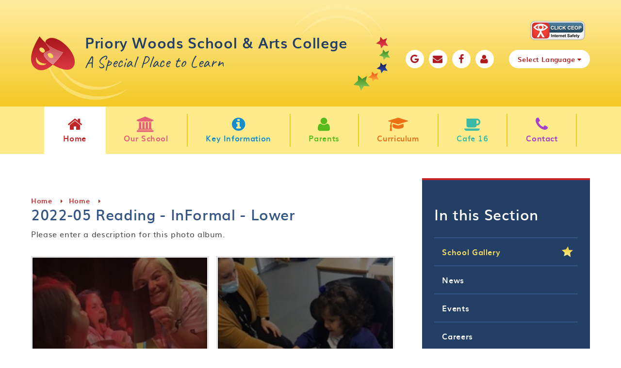

--- FILE ---
content_type: text/html
request_url: https://www.priorywoods.middlesbrough.sch.uk/gallery/?pid=1&gcatid=2&albumid=164
body_size: 62592
content:

<!DOCTYPE html>
<!--[if IE 7]><html class="no-ios no-js lte-ie9 lte-ie8 lte-ie7" lang="en" xml:lang="en"><![endif]-->
<!--[if IE 8]><html class="no-ios no-js lte-ie9 lte-ie8"  lang="en" xml:lang="en"><![endif]-->
<!--[if IE 9]><html class="no-ios no-js lte-ie9"  lang="en" xml:lang="en"><![endif]-->
<!--[if !IE]><!--> <html class="no-ios no-js"  lang="en" xml:lang="en"><!--<![endif]-->
	<head>
		<meta http-equiv="X-UA-Compatible" content="IE=edge" />
		<meta http-equiv="content-type" content="text/html; charset=utf-8"/>
		
		<link rel="canonical" href="https://www.priorywoods.middlesbrough.sch.uk/gallery/?pid=1&amp;gcatid=2&amp;albumid=164">
		<link rel="stylesheet" integrity="sha512-+L4yy6FRcDGbXJ9mPG8MT/3UCDzwR9gPeyFNMCtInsol++5m3bk2bXWKdZjvybmohrAsn3Ua5x8gfLnbE1YkOg==" crossorigin="anonymous" referrerpolicy="no-referrer" media="screen" href="https://cdnjs.cloudflare.com/ajax/libs/font-awesome/4.5.0/css/font-awesome.min.css?cache=260126">
<!--[if IE 7]><link rel="stylesheet" media="screen" href="https://cdn.juniperwebsites.co.uk/_includes/font-awesome/4.2.0/css/font-awesome-ie7.min.css?cache=v4.6.58.2">
<![endif]-->
		<title>Priory Woods School & Arts College - 2022-05 Reading - InFormal - Lower</title>
		
<!--[if IE]>
<script>
console = {log:function(){return;}};
</script>
<![endif]-->

<script>
	var boolItemEditDisabled;
	var boolLanguageMode, boolLanguageEditOriginal;
	var boolViewingConnect;
	var boolConnectDashboard;
	var displayRegions = [];
	var intNewFileCount = 0;
	strItemType = "photo album";
	strSubItemType = "photo album";

	var featureSupport = {
		tagging: false,
		eventTagging: false
	};
	var boolLoggedIn = false;
boolAdminMode = false;
	var boolSuperUser = false;
strCookieBarStyle = 'bar';
	intParentPageID = "1";
	intCurrentItemID = 164;
	intCurrentCatID = 2;	strPhotoGalleryUploadLocation = 'top';

boolIsHomePage = false;
	boolItemEditDisabled = true;
	boolLanguageEditOriginal=true;
	strCurrentLanguage='en-gb';	strFileAttachmentsUploadLocation = 'bottom';	boolViewingConnect = false;	boolConnectDashboard = false;	var objEditorComponentList = {};

</script>

<script src="https://cdn.juniperwebsites.co.uk/admin/_includes/js/mutation_events.min.js?cache=v4.6.58.2"></script>
<script src="https://cdn.juniperwebsites.co.uk/admin/_includes/js/jquery/jquery.js?cache=v4.6.58.2"></script>
<script src="https://cdn.juniperwebsites.co.uk/admin/_includes/js/jquery/jquery.prefilter.js?cache=v4.6.58.2"></script>
<script src="https://cdn.juniperwebsites.co.uk/admin/_includes/js/jquery/jquery.query.js?cache=v4.6.58.2"></script>
<script src="https://cdn.juniperwebsites.co.uk/admin/_includes/js/jquery/js.cookie.js?cache=v4.6.58.2"></script>
<script src="/_includes/editor/template-javascript.asp?cache=260126"></script>
<script src="/admin/_includes/js/functions/minified/functions.login.new.asp?cache=260126"></script>

  <script>

  </script>
<link href="https://www.priorywoods.middlesbrough.sch.uk/feeds/album.asp?albumid=164&amp;pid=1&amp;gcatid=2" rel="alternate" type="application/rss+xml" title="Priory Woods School & Arts College - Album Feed"><link href="https://www.priorywoods.middlesbrough.sch.uk/feeds/gallery.asp?gcatid=2&amp;pid=1" rel="alternate" type="application/rss+xml" title="Priory Woods School & Arts College - Gallery Feed"><link rel="stylesheet" media="screen" href="/_site/css/owl.carousel.min.css?cache=260126">
<link rel="stylesheet" media="screen" href="/_site/css/main.css?cache=260126">


	<meta name="mobile-web-app-capable" content="yes">
	<meta name="apple-mobile-web-app-capable" content="yes">
	<meta name="viewport" content="width=device-width, initial-scale=1, minimum-scale=1, maximum-scale=1">

	<link rel="author" href="/humans.txt">
	<link rel="icon" href="/_site/images/favicons/favicon.ico">
	<link rel="apple-touch-icon" href="/_site/images/favicons/favicon.png">
<link href="https://fonts.googleapis.com/css?family=Caveat|Montserrat" rel="stylesheet">


	<link rel="stylesheet" href="/_site/css/print.css" type="text/css" media="print">

	<script type="text/javascript">
	var iOS = ( navigator.userAgent.match(/(iPad|iPhone|iPod)/g) ? true : false );
	if (iOS) { $('html').removeClass('no-ios').addClass('ios'); }
	</script>
<link rel="stylesheet" media="screen" href="https://cdn.juniperwebsites.co.uk/_includes/css/content-blocks.css?cache=v4.6.58.2">
<link rel="stylesheet" media="screen" href="/_includes/css/cookie-colour.asp?cache=260126">
<link rel="stylesheet" media="screen" href="https://cdn.juniperwebsites.co.uk/_includes/css/cookies.css?cache=v4.6.58.2">
<link rel="stylesheet" media="screen" href="https://cdn.juniperwebsites.co.uk/_includes/css/cookies.advanced.css?cache=v4.6.58.2">
<link rel="stylesheet" media="screen" href="/_site/css/gallery.css?cache=260126">
<link rel="stylesheet" media="screen" href="https://cdn.juniperwebsites.co.uk/admin/_includes/js/lightgallery_v2/css/lightgallery-bundle.min.css?cache=v4.6.58.2">
<script integrity="sha512-n82wdm8yNoOCDS7jsP6OEe12S0GHQV7jGSwj5V2tcNY/KM3z+oSDraUN3Hjf3EgOS9HWa4s3DmSSM2Z9anVVRQ==" crossorigin="anonymous" referrerpolicy="no-referrer" src="https://cdnjs.cloudflare.com/ajax/libs/lightgallery/2.8.1/lightgallery.min.js?cache=260126"></script>
<script integrity="sha512-TFYXjHb/UymEC8RX54XLkgjfmBt/ekXY4qbw7IeSTvsUHsmvQzYN3oVdud8Qqgi4/dPpUKLJA9RkYj2U7sIZ0w==" crossorigin="anonymous" referrerpolicy="no-referrer" src="https://cdnjs.cloudflare.com/ajax/libs/lightgallery/2.8.1/plugins/autoplay/lg-autoplay.min.js?cache=260126"></script>
<script integrity="sha512-TCjJYS48Xyn1lM1tXcSlfLR/K8wVagbOYRuuDZOAJog0h4ECN79ak5IeszyiCGmhC2jvrVBnS1rPPwpxpHjN4w==" crossorigin="anonymous" referrerpolicy="no-referrer" src="https://cdnjs.cloudflare.com/ajax/libs/lightgallery/2.8.1/plugins/fullscreen/lg-fullscreen.min.js?cache=260126"></script>
<script integrity="sha512-JJ6kXdrz+7LlX78Nb0TttHqmOXaRmfmzrL1Z1W33cILbfhCK6/4IdDdi9COOfeggOWJTbqVoNiC/j9fLCJGLlw==" crossorigin="anonymous" referrerpolicy="no-referrer" src="https://cdnjs.cloudflare.com/ajax/libs/lightgallery/2.8.1/plugins/thumbnail/lg-thumbnail.min.js?cache=260126"></script>
<script integrity="sha512-Pj7YuT7FtS/ag8hcPK0jGMersZh30rTlDTYlUEOvLKMkD15+PxIKV1WEhJBihHS5Vcotqi6z18jerW+UTuLK4Q==" crossorigin="anonymous" referrerpolicy="no-referrer" src="https://cdnjs.cloudflare.com/ajax/libs/lightgallery/2.8.1/plugins/hash/lg-hash.min.js?cache=260126"></script>
<script integrity="sha512-/nVDv6BV2iCSxA44tgJLUgxmURDKfoUYdpLah0Hz8s3rpWBMHeiSzrr7bplsMBf+mF2L//RXX2q/SE6B0UhCRA==" crossorigin="anonymous" referrerpolicy="no-referrer" src="https://cdnjs.cloudflare.com/ajax/libs/lightgallery/2.8.1/plugins/zoom/lg-zoom.min.js?cache=260126"></script>
<script src="https://cdn.juniperwebsites.co.uk/gallery/js/gallery.js?cache=v4.6.58.2"></script>
<link rel="stylesheet" media="screen" href="https://cdn.juniperwebsites.co.uk/_includes/css/overlord.css?cache=v4.6.58.2">
<link rel="stylesheet" media="screen" href="https://cdn.juniperwebsites.co.uk/_includes/css/templates.css?cache=v4.6.58.2">
<link rel="stylesheet" media="screen" href="/_site/css/attachments.css?cache=260126">
<link rel="stylesheet" media="screen" href="/_site/css/templates.css?cache=260126">
<style>#print_me { display: none;}</style><script src="https://cdn.juniperwebsites.co.uk/admin/_includes/js/modernizr.js?cache=v4.6.58.2"></script>
<script integrity="sha256-oTyWrNiP6Qftu4vs2g0RPCKr3g1a6QTlITNgoebxRc4=" crossorigin="anonymous" referrerpolicy="no-referrer" src="https://code.jquery.com/ui/1.10.4/jquery-ui.min.js?cache=260126"></script>
<script src="https://cdn.juniperwebsites.co.uk/admin/_includes/js/jquery/jquery.ui.timepicker.min.js?cache=v4.6.58.2"></script>
<link rel="stylesheet" media="screen" href="https://cdn.juniperwebsites.co.uk/admin/_includes/css/jquery.ui.timepicker.css?cache=v4.6.58.2">
<script src="https://cdn.juniperwebsites.co.uk/admin/_includes/js/jquery/jquery-ui.touch-punch.min.js?cache=v4.6.58.2"></script>
<link rel="stylesheet" media="screen" href="https://cdn.juniperwebsites.co.uk/admin/_includes/css/jquery-ui.css?cache=v4.6.58.2">
<script src="https://cdn.juniperwebsites.co.uk/_includes/js/swfobject.js?cache=v4.6.58.2"></script>

        <meta property="og:site_name" content="Priory Woods School & Arts College" />
        <meta property="og:title" content="2022-05 Reading - InFormal - Lower" />
        <meta property="og:image" content="https://www.priorywoods.middlesbrough.sch.uk/_site/data/images/galleries/164/12.png" />
        <meta property="og:type" content="website" />
        <meta property="twitter:card" content="summary" />
</head>


    <body>


<div id="print_me"></div>
<div class="mason mason--inner">
        <style>
            .content__path__item, .content__path__item__link {
                color: #c22428;
            }
            .subnav {
                border-top-color: #c22428;
            }
        </style>
    
	<section class="access">
		<a class="access__anchor" name="header"></a>
		<a class="access__link" href="#content">Skip to content &darr;</a>
	</section>

	
     <script type="text/javascript" src="//translate.google.com/translate_a/element.js?cb=googleTranslateElementInit"></script>
     <script type="text/javascript">
         function googleTranslateElementInit() {
             new google.translate.TranslateElement({
                 pageLanguage: 'en',
                 layout: google.translate.TranslateElement.InlineLayout.HORIZONTAL
             }, 'google_translate_element');
             setTimeout(setDropDown, 500);
             $(document).on("click", ".translate__item", function () {
                 var jObj = $('.goog-te-combo');
                 var db = jObj.get(0);
                 jObj.val($(this).data("value"));
                 fireEvent(db, 'change');
                 $(".translate__inner").blur();
                 setTimeout(setDropDown, 500);
             });
         }

         function setDropDown () {
             var select = $('.goog-te-combo');
             $('.translate__list').empty();
             select.children('option').each(function() {
                 if ($(this).val() != '') {
                     $('.translate__list').append('<li class="translate__item" data-value="' + $(this).val() + '">' + $(this).text() + '</li>');
                 }
             });
         }
         function fireEvent(element,event){
             if (document.createEventObject){
                 // dispatch for IE
                 var evt = document.createEventObject();
                 return element.fireEvent('on'+event,evt)
             } else{
                 // dispatch for firefox + others
                 var evt = document.createEvent("HTMLEvents");
                 evt.initEvent(event, true, true ); // event type,bubbling,cancelable
                 return !element.dispatchEvent(evt);
             }
         }
     </script>

	<header class="header">
	
     <div class="top_quick_links">
	 <div class="ceop">
		<a href="https://www.ceop.police.uk/safety-centre/ " target="_blank"><img src="/_site/images/design/ceop_logo.png"></a>
	</div>
	 
          <ul class="top_quick_links__list"><li class="top_quick_links__item"><a href="https://www.google.co.uk" class="top_quick_links__item__link" target="_blank"><i class="fa fa-google "></i></a></li><li class="top_quick_links__item"><a href="/form/?pid=2&form=16" class="top_quick_links__item__link" target=""><i class="fa fa-envelope"></i></a></li><li class="top_quick_links__item"><a href="https://www.facebook.com/PrioryWoodsSchool/" class="top_quick_links__item__link" target="_blank"><i class="fa fa-facebook"></i></a></li><li class="top_quick_links__item"><a href="/our-school/accessibility-statement" class="top_quick_links__item__link" target="_blank"><i class="fa fa-user"></i></a></li>
              <li class="top_quick_links__item top_quick_links__item--accessibility">
                  <div class="accessibility"></div>
              </li>
              <li class="top_quick_links__item top_quick_links__item--translate">
                  <div class="translate skiptranslate">
                      <div class="translate__inner" tabindex="1">
                          <button class="translate__button"><i class="fa fa-globe" aria-hidden="true"></i><span class="text">Select Language <i class="fa fa-caret-down" aria-hidden="true"></i></span></button>
                          <div class="translate__list__container">
                              <ul class="translate__list"></ul>
                          </div>
                      </div>
                      <div id="google_translate_element"></div>
                  </div>
              </li>
              </ul>
      </div>
		<div class="header__title">
      <div class="header__title__bottom_curve"></div>
      <div class="header__title__top_curve"></div>
			<a href="/" class="header__link">
				<img src="/_site/images/design/logo.png" alt="Priory Woods School & Arts College"/>
			</a>
			<h1>Priory Woods School & Arts College
       <span>A Special Place to Learn</span></h1>
		</div>

	</header>
	<button class="menu__btn" data-toggle=".mason--menu">
		<span class="menu__btn__text menu__btn__text--open">Menu</span>
		<span class="menu__btn__text menu__btn__text--close">Close</span>
		<div class="menu__btn__icon"></div>
	</button>
	<section class="menu">
		<nav class="menu__sidebar">
			<ul class="menu__sidebar__list"><li class="menu__sidebar__list__item menu__sidebar__list__item--page_1 menu__sidebar__list__item--subitems menu__sidebar__list__item--selected"> <a class="menu__sidebar__list__item__link" id="page_1" href="/" style="color: #c22428;"><span><i class="fa fa-home"></i>Home</span></a><button class="menu__sidebar__list__item__button" data-tab=".menu__sidebar__list__item--page_1--expand"><i class="menu__sidebar__list__item__button__icon fa fa-angle-down"></i></button><ul class="menu__sidebar__list__item__sub"><li class="menu__sidebar__list__item menu__sidebar__list__item--photo_gallery_2 menu__sidebar__list__item--selected"> <a class="menu__sidebar__list__item__link" id="photo_gallery_2" href="/gallery/?pid=1&amp;gcatid=2" style="color: ;"><span><i class="fa "></i>School Gallery</span></a><button class="menu__sidebar__list__item__button" data-tab=".menu__sidebar__list__item--photo_gallery_2--expand"><i class="menu__sidebar__list__item__button__icon fa fa-angle-down"></i></button></li><li class="menu__sidebar__list__item menu__sidebar__list__item--news_category_1"> <a class="menu__sidebar__list__item__link" id="news_category_1" href="/news/?pid=1&amp;nid=1" style="color: ;"><span><i class="fa "></i>News</span></a><button class="menu__sidebar__list__item__button" data-tab=".menu__sidebar__list__item--news_category_1--expand"><i class="menu__sidebar__list__item__button__icon fa fa-angle-down"></i></button></li><li class="menu__sidebar__list__item menu__sidebar__list__item--url_1"> <a class="menu__sidebar__list__item__link" id="url_1" href="/information/events" style="color: ;"><span><i class="fa "></i>Events</span></a><button class="menu__sidebar__list__item__button" data-tab=".menu__sidebar__list__item--url_1--expand"><i class="menu__sidebar__list__item__button__icon fa fa-angle-down"></i></button></li><li class="menu__sidebar__list__item menu__sidebar__list__item--photo_gallery_101"> <a class="menu__sidebar__list__item__link" id="photo_gallery_101" href="/careers-1" style="color: ;"><span><i class="fa "></i>Careers</span></a><button class="menu__sidebar__list__item__button" data-tab=".menu__sidebar__list__item--photo_gallery_101--expand"><i class="menu__sidebar__list__item__button__icon fa fa-angle-down"></i></button></li><li class="menu__sidebar__list__item menu__sidebar__list__item--photo_gallery_102"> <a class="menu__sidebar__list__item__link" id="photo_gallery_102" href="/classes" style="color: ;"><span><i class="fa "></i>Classes</span></a><button class="menu__sidebar__list__item__button" data-tab=".menu__sidebar__list__item--photo_gallery_102--expand"><i class="menu__sidebar__list__item__button__icon fa fa-angle-down"></i></button></li></ul></li><li class="menu__sidebar__list__item menu__sidebar__list__item--page_95 menu__sidebar__list__item--subitems"> <a class="menu__sidebar__list__item__link" id="page_95" href="/our-school" style="color: #e55f78;"><span><i class="fa fa-university"></i>Our School</span></a><button class="menu__sidebar__list__item__button" data-tab=".menu__sidebar__list__item--page_95--expand"><i class="menu__sidebar__list__item__button__icon fa fa-angle-down"></i></button><ul class="menu__sidebar__list__item__sub"><li class="menu__sidebar__list__item menu__sidebar__list__item--page_797"> <a class="menu__sidebar__list__item__link" id="page_797" href="/ethos-and-values" style="color: ;"><span><i class="fa "></i>Ethos and Values</span></a><button class="menu__sidebar__list__item__button" data-tab=".menu__sidebar__list__item--page_797--expand"><i class="menu__sidebar__list__item__button__icon fa fa-angle-down"></i></button></li><li class="menu__sidebar__list__item menu__sidebar__list__item--page_960"> <a class="menu__sidebar__list__item__link" id="page_960" href="/our-school/eyfs" style="color: ;"><span><i class="fa "></i>EYFS</span></a><button class="menu__sidebar__list__item__button" data-tab=".menu__sidebar__list__item--page_960--expand"><i class="menu__sidebar__list__item__button__icon fa fa-angle-down"></i></button></li><li class="menu__sidebar__list__item menu__sidebar__list__item--page_939"> <a class="menu__sidebar__list__item__link" id="page_939" href="/our-school/friends-of-priory-woods-school" style="color: ;"><span><i class="fa "></i>Friends of Priory Woods School</span></a><button class="menu__sidebar__list__item__button" data-tab=".menu__sidebar__list__item--page_939--expand"><i class="menu__sidebar__list__item__button__icon fa fa-angle-down"></i></button></li><li class="menu__sidebar__list__item menu__sidebar__list__item--page_934"> <a class="menu__sidebar__list__item__link" id="page_934" href="/our-school/headteachers-welcome" style="color: ;"><span><i class="fa "></i>Headteacher&#8217;s Welcome</span></a><button class="menu__sidebar__list__item__button" data-tab=".menu__sidebar__list__item--page_934--expand"><i class="menu__sidebar__list__item__button__icon fa fa-angle-down"></i></button></li><li class="menu__sidebar__list__item menu__sidebar__list__item--page_908"> <a class="menu__sidebar__list__item__link" id="page_908" href="/our-school/lower-school" style="color: ;"><span><i class="fa "></i>Lower School</span></a><button class="menu__sidebar__list__item__button" data-tab=".menu__sidebar__list__item--page_908--expand"><i class="menu__sidebar__list__item__button__icon fa fa-angle-down"></i></button></li><li class="menu__sidebar__list__item menu__sidebar__list__item--page_348"> <a class="menu__sidebar__list__item__link" id="page_348" href="/school-staff" style="color: ;"><span><i class="fa "></i>Our Team 2025-26</span></a><button class="menu__sidebar__list__item__button" data-tab=".menu__sidebar__list__item--page_348--expand"><i class="menu__sidebar__list__item__button__icon fa fa-angle-down"></i></button></li><li class="menu__sidebar__list__item menu__sidebar__list__item--page_910"> <a class="menu__sidebar__list__item__link" id="page_910" href="/our-school/post-16" style="color: ;"><span><i class="fa "></i>Post 16</span></a><button class="menu__sidebar__list__item__button" data-tab=".menu__sidebar__list__item--page_910--expand"><i class="menu__sidebar__list__item__button__icon fa fa-angle-down"></i></button></li><li class="menu__sidebar__list__item menu__sidebar__list__item--page_935"> <a class="menu__sidebar__list__item__link" id="page_935" href="/our-school/school-council" style="color: ;"><span><i class="fa "></i>School Council</span></a><button class="menu__sidebar__list__item__button" data-tab=".menu__sidebar__list__item--page_935--expand"><i class="menu__sidebar__list__item__button__icon fa fa-angle-down"></i></button></li><li class="menu__sidebar__list__item menu__sidebar__list__item--page_909"> <a class="menu__sidebar__list__item__link" id="page_909" href="/our-school/upper-school" style="color: ;"><span><i class="fa "></i>Upper School</span></a><button class="menu__sidebar__list__item__button" data-tab=".menu__sidebar__list__item--page_909--expand"><i class="menu__sidebar__list__item__button__icon fa fa-angle-down"></i></button></li><li class="menu__sidebar__list__item menu__sidebar__list__item--page_971"> <a class="menu__sidebar__list__item__link" id="page_971" href="/our-school/accessibility-statement" style="color: ;"><span><i class="fa "></i>Accessibility Statement</span></a><button class="menu__sidebar__list__item__button" data-tab=".menu__sidebar__list__item--page_971--expand"><i class="menu__sidebar__list__item__button__icon fa fa-angle-down"></i></button></li></ul></li><li class="menu__sidebar__list__item menu__sidebar__list__item--page_6 menu__sidebar__list__item--subitems"> <a class="menu__sidebar__list__item__link" id="page_6" href="/information" style="color: #168dcb;"><span><i class="fa fa-info-circle"></i>Key Information</span></a><button class="menu__sidebar__list__item__button" data-tab=".menu__sidebar__list__item--page_6--expand"><i class="menu__sidebar__list__item__button__icon fa fa-angle-down"></i></button><ul class="menu__sidebar__list__item__sub"><li class="menu__sidebar__list__item menu__sidebar__list__item--page_940"> <a class="menu__sidebar__list__item__link" id="page_940" href="/information/admissions" style="color: ;"><span><i class="fa "></i>Admissions</span></a><button class="menu__sidebar__list__item__button" data-tab=".menu__sidebar__list__item--page_940--expand"><i class="menu__sidebar__list__item__button__icon fa fa-angle-down"></i></button></li><li class="menu__sidebar__list__item menu__sidebar__list__item--page_931"> <a class="menu__sidebar__list__item__link" id="page_931" href="/information/school-information/data-protection-information" style="color: ;"><span><i class="fa "></i>Data Protection Information</span></a><button class="menu__sidebar__list__item__button" data-tab=".menu__sidebar__list__item--page_931--expand"><i class="menu__sidebar__list__item__button__icon fa fa-angle-down"></i></button></li><li class="menu__sidebar__list__item menu__sidebar__list__item--page_841"> <a class="menu__sidebar__list__item__link" id="page_841" href="/information/school-governors/financial-information" style="color: ;"><span><i class="fa "></i>Financial Information</span></a><button class="menu__sidebar__list__item__button" data-tab=".menu__sidebar__list__item--page_841--expand"><i class="menu__sidebar__list__item__button__icon fa fa-angle-down"></i></button></li><li class="menu__sidebar__list__item menu__sidebar__list__item--page_315"> <a class="menu__sidebar__list__item__link" id="page_315" href="/information/school-governors" style="color: ;"><span><i class="fa "></i>Governors</span></a><button class="menu__sidebar__list__item__button" data-tab=".menu__sidebar__list__item--page_315--expand"><i class="menu__sidebar__list__item__button__icon fa fa-angle-down"></i></button></li><li class="menu__sidebar__list__item menu__sidebar__list__item--page_356"> <a class="menu__sidebar__list__item__link" id="page_356" href="/policies" style="color: ;"><span><i class="fa "></i>Policies</span></a><button class="menu__sidebar__list__item__button" data-tab=".menu__sidebar__list__item--page_356--expand"><i class="menu__sidebar__list__item__button__icon fa fa-angle-down"></i></button></li><li class="menu__sidebar__list__item menu__sidebar__list__item--page_482"> <a class="menu__sidebar__list__item__link" id="page_482" href="/information/school-funding-reports-and-statements/post-16-bursary-scheme" style="color: ;"><span><i class="fa "></i>Post 16 Bursary Scheme</span></a><button class="menu__sidebar__list__item__button" data-tab=".menu__sidebar__list__item--page_482--expand"><i class="menu__sidebar__list__item__button__icon fa fa-angle-down"></i></button></li><li class="menu__sidebar__list__item menu__sidebar__list__item--page_523"> <a class="menu__sidebar__list__item__link" id="page_523" href="/sports-premium" style="color: ;"><span><i class="fa "></i>Primary PE and Sports Premium</span></a><button class="menu__sidebar__list__item__button" data-tab=".menu__sidebar__list__item--page_523--expand"><i class="menu__sidebar__list__item__button__icon fa fa-angle-down"></i></button></li><li class="menu__sidebar__list__item menu__sidebar__list__item--page_468"> <a class="menu__sidebar__list__item__link" id="page_468" href="/pupil-premium-strategy-statement" style="color: ;"><span><i class="fa "></i>Pupil Premium</span></a><button class="menu__sidebar__list__item__button" data-tab=".menu__sidebar__list__item--page_468--expand"><i class="menu__sidebar__list__item__button__icon fa fa-angle-down"></i></button></li><li class="menu__sidebar__list__item menu__sidebar__list__item--page_416"> <a class="menu__sidebar__list__item__link" id="page_416" href="/information/safeguarding" style="color: ;"><span><i class="fa "></i>Safeguarding</span></a><button class="menu__sidebar__list__item__button" data-tab=".menu__sidebar__list__item--page_416--expand"><i class="menu__sidebar__list__item__button__icon fa fa-angle-down"></i></button></li><li class="menu__sidebar__list__item menu__sidebar__list__item--page_473"> <a class="menu__sidebar__list__item__link" id="page_473" href="/school-development-priorities" style="color: ;"><span><i class="fa "></i>School Development Priorities</span></a><button class="menu__sidebar__list__item__button" data-tab=".menu__sidebar__list__item--page_473--expand"><i class="menu__sidebar__list__item__button__icon fa fa-angle-down"></i></button></li><li class="menu__sidebar__list__item menu__sidebar__list__item--page_367"> <a class="menu__sidebar__list__item__link" id="page_367" href="/information/ofsted-reports" style="color: ;"><span><i class="fa "></i>School Performance &amp; Ofsted</span></a><button class="menu__sidebar__list__item__button" data-tab=".menu__sidebar__list__item--page_367--expand"><i class="menu__sidebar__list__item__button__icon fa fa-angle-down"></i></button></li><li class="menu__sidebar__list__item menu__sidebar__list__item--page_941"> <a class="menu__sidebar__list__item__link" id="page_941" href="/information/send-information" style="color: ;"><span><i class="fa "></i>SEND Information</span></a><button class="menu__sidebar__list__item__button" data-tab=".menu__sidebar__list__item--page_941--expand"><i class="menu__sidebar__list__item__button__icon fa fa-angle-down"></i></button></li><li class="menu__sidebar__list__item menu__sidebar__list__item--page_798"> <a class="menu__sidebar__list__item__link" id="page_798" href="/page/?title=Vacancies&amp;pid=798" style="color: ;"><span><i class="fa "></i>Vacancies</span></a><button class="menu__sidebar__list__item__button" data-tab=".menu__sidebar__list__item--page_798--expand"><i class="menu__sidebar__list__item__button__icon fa fa-angle-down"></i></button></li></ul></li><li class="menu__sidebar__list__item menu__sidebar__list__item--page_355 menu__sidebar__list__item--subitems"> <a class="menu__sidebar__list__item__link" id="page_355" href="/parents" style="color: #56ba1d;"><span><i class="fa fa-user"></i>Parents</span></a><button class="menu__sidebar__list__item__button" data-tab=".menu__sidebar__list__item--page_355--expand"><i class="menu__sidebar__list__item__button__icon fa fa-angle-down"></i></button><ul class="menu__sidebar__list__item__sub"><li class="menu__sidebar__list__item menu__sidebar__list__item--page_968"> <a class="menu__sidebar__list__item__link" id="page_968" href="/parents/arbor" style="color: ;"><span><i class="fa "></i>Arbor - Parent Portal &amp; App</span></a><button class="menu__sidebar__list__item__button" data-tab=".menu__sidebar__list__item--page_968--expand"><i class="menu__sidebar__list__item__button__icon fa fa-angle-down"></i></button></li><li class="menu__sidebar__list__item menu__sidebar__list__item--page_358"> <a class="menu__sidebar__list__item__link" id="page_358" href="/parents/attendance-procedure" style="color: ;"><span><i class="fa "></i>Attendance Procedure</span></a><button class="menu__sidebar__list__item__button" data-tab=".menu__sidebar__list__item--page_358--expand"><i class="menu__sidebar__list__item__button__icon fa fa-angle-down"></i></button></li><li class="menu__sidebar__list__item menu__sidebar__list__item--page_397"> <a class="menu__sidebar__list__item__link" id="page_397" href="/parents/family-thrive-for-parents-and-carers" style="color: ;"><span><i class="fa "></i>Family Thrive for Parents and Carers</span></a><button class="menu__sidebar__list__item__button" data-tab=".menu__sidebar__list__item--page_397--expand"><i class="menu__sidebar__list__item__button__icon fa fa-angle-down"></i></button></li><li class="menu__sidebar__list__item menu__sidebar__list__item--page_453"> <a class="menu__sidebar__list__item__link" id="page_453" href="/information/newsletters" style="color: ;"><span><i class="fa "></i>Letters and Forms</span></a><button class="menu__sidebar__list__item__button" data-tab=".menu__sidebar__list__item--page_453--expand"><i class="menu__sidebar__list__item__button__icon fa fa-angle-down"></i></button></li><li class="menu__sidebar__list__item menu__sidebar__list__item--page_973"> <a class="menu__sidebar__list__item__link" id="page_973" href="/parents/online-safety" style="color: ;"><span><i class="fa "></i>Online Safety</span></a><button class="menu__sidebar__list__item__button" data-tab=".menu__sidebar__list__item--page_973--expand"><i class="menu__sidebar__list__item__button__icon fa fa-angle-down"></i></button></li><li class="menu__sidebar__list__item menu__sidebar__list__item--page_390"> <a class="menu__sidebar__list__item__link" id="page_390" href="/school-app" style="color: ;"><span><i class="fa "></i>School App</span></a><button class="menu__sidebar__list__item__button" data-tab=".menu__sidebar__list__item--page_390--expand"><i class="menu__sidebar__list__item__button__icon fa fa-angle-down"></i></button></li><li class="menu__sidebar__list__item menu__sidebar__list__item--page_346"> <a class="menu__sidebar__list__item__link" id="page_346" href="/parents/school-day-structure" style="color: ;"><span><i class="fa "></i>School Day Structure</span></a><button class="menu__sidebar__list__item__button" data-tab=".menu__sidebar__list__item--page_346--expand"><i class="menu__sidebar__list__item__button__icon fa fa-angle-down"></i></button></li><li class="menu__sidebar__list__item menu__sidebar__list__item--page_412"> <a class="menu__sidebar__list__item__link" id="page_412" href="/parents/school-term-dates" style="color: ;"><span><i class="fa "></i>Term Dates</span></a><button class="menu__sidebar__list__item__button" data-tab=".menu__sidebar__list__item--page_412--expand"><i class="menu__sidebar__list__item__button__icon fa fa-angle-down"></i></button></li><li class="menu__sidebar__list__item menu__sidebar__list__item--page_842"> <a class="menu__sidebar__list__item__link" id="page_842" href="/parents/uniform" style="color: ;"><span><i class="fa "></i>Uniform</span></a><button class="menu__sidebar__list__item__button" data-tab=".menu__sidebar__list__item--page_842--expand"><i class="menu__sidebar__list__item__button__icon fa fa-angle-down"></i></button></li><li class="menu__sidebar__list__item menu__sidebar__list__item--page_970"> <a class="menu__sidebar__list__item__link" id="page_970" href="/parents/classdojo" style="color: ;"><span><i class="fa "></i>ClassDojo</span></a><button class="menu__sidebar__list__item__button" data-tab=".menu__sidebar__list__item--page_970--expand"><i class="menu__sidebar__list__item__button__icon fa fa-angle-down"></i></button></li><li class="menu__sidebar__list__item menu__sidebar__list__item--page_969"> <a class="menu__sidebar__list__item__link" id="page_969" href="/parents/payments" style="color: ;"><span><i class="fa "></i>Payments</span></a><button class="menu__sidebar__list__item__button" data-tab=".menu__sidebar__list__item--page_969--expand"><i class="menu__sidebar__list__item__button__icon fa fa-angle-down"></i></button></li></ul></li><li class="menu__sidebar__list__item menu__sidebar__list__item--page_8 menu__sidebar__list__item--subitems"> <a class="menu__sidebar__list__item__link" id="page_8" href="/curriculum" style="color: #ed7015;"><span><i class="fa fa-graduation-cap"></i>Curriculum</span></a><button class="menu__sidebar__list__item__button" data-tab=".menu__sidebar__list__item--page_8--expand"><i class="menu__sidebar__list__item__button__icon fa fa-angle-down"></i></button><ul class="menu__sidebar__list__item__sub"><li class="menu__sidebar__list__item menu__sidebar__list__item--page_503"> <a class="menu__sidebar__list__item__link" id="page_503" href="/careers" style="color: ;"><span><i class="fa "></i>Careers</span></a><button class="menu__sidebar__list__item__button" data-tab=".menu__sidebar__list__item--page_503--expand"><i class="menu__sidebar__list__item__button__icon fa fa-angle-down"></i></button></li><li class="menu__sidebar__list__item menu__sidebar__list__item--page_854"> <a class="menu__sidebar__list__item__link" id="page_854" href="/curriculum/creative" style="color: ;"><span><i class="fa "></i>Creative</span></a><button class="menu__sidebar__list__item__button" data-tab=".menu__sidebar__list__item--page_854--expand"><i class="menu__sidebar__list__item__button__icon fa fa-angle-down"></i></button></li><li class="menu__sidebar__list__item menu__sidebar__list__item--page_846"> <a class="menu__sidebar__list__item__link" id="page_846" href="/curriculum/communication" style="color: ;"><span><i class="fa "></i>English, Communication and Reading</span></a><button class="menu__sidebar__list__item__button" data-tab=".menu__sidebar__list__item--page_846--expand"><i class="menu__sidebar__list__item__button__icon fa fa-angle-down"></i></button></li><li class="menu__sidebar__list__item menu__sidebar__list__item--page_504"> <a class="menu__sidebar__list__item__link" id="page_504" href="/enterprise" style="color: ;"><span><i class="fa "></i>Enterprise</span></a><button class="menu__sidebar__list__item__button" data-tab=".menu__sidebar__list__item--page_504--expand"><i class="menu__sidebar__list__item__button__icon fa fa-angle-down"></i></button></li><li class="menu__sidebar__list__item menu__sidebar__list__item--page_861"> <a class="menu__sidebar__list__item__link" id="page_861" href="/curriculum/extra-curricular-opportunities" style="color: ;"><span><i class="fa "></i>Extra Curricular Opportunities</span></a><button class="menu__sidebar__list__item__button" data-tab=".menu__sidebar__list__item--page_861--expand"><i class="menu__sidebar__list__item__button__icon fa fa-angle-down"></i></button></li><li class="menu__sidebar__list__item menu__sidebar__list__item--page_560"> <a class="menu__sidebar__list__item__link" id="page_560" href="/home-learning" style="color: ;"><span><i class="fa "></i>Home Learning</span></a><button class="menu__sidebar__list__item__button" data-tab=".menu__sidebar__list__item--page_560--expand"><i class="menu__sidebar__list__item__button__icon fa fa-angle-down"></i></button></li><li class="menu__sidebar__list__item menu__sidebar__list__item--page_849"> <a class="menu__sidebar__list__item__link" id="page_849" href="/curriculum/independence" style="color: ;"><span><i class="fa "></i>Independence</span></a><button class="menu__sidebar__list__item__button" data-tab=".menu__sidebar__list__item--page_849--expand"><i class="menu__sidebar__list__item__button__icon fa fa-angle-down"></i></button></li><li class="menu__sidebar__list__item menu__sidebar__list__item--page_856"> <a class="menu__sidebar__list__item__link" id="page_856" href="/curriculum/outdoor-learning-1" style="color: ;"><span><i class="fa "></i>Outdoor Learning</span></a><button class="menu__sidebar__list__item__button" data-tab=".menu__sidebar__list__item--page_856--expand"><i class="menu__sidebar__list__item__button__icon fa fa-angle-down"></i></button></li><li class="menu__sidebar__list__item menu__sidebar__list__item--page_850"> <a class="menu__sidebar__list__item__link" id="page_850" href="/curriculum/physical-development" style="color: ;"><span><i class="fa "></i>Physical Development and Therapies</span></a><button class="menu__sidebar__list__item__button" data-tab=".menu__sidebar__list__item--page_850--expand"><i class="menu__sidebar__list__item__button__icon fa fa-angle-down"></i></button></li><li class="menu__sidebar__list__item menu__sidebar__list__item--page_857"> <a class="menu__sidebar__list__item__link" id="page_857" href="/curriculum/preperation-for-adulthood" style="color: ;"><span><i class="fa "></i>Preparation for Adulthood</span></a><button class="menu__sidebar__list__item__button" data-tab=".menu__sidebar__list__item--page_857--expand"><i class="menu__sidebar__list__item__button__icon fa fa-angle-down"></i></button></li><li class="menu__sidebar__list__item menu__sidebar__list__item--page_858"> <a class="menu__sidebar__list__item__link" id="page_858" href="/curriculum/pshe-and-rse" style="color: ;"><span><i class="fa "></i>PSHE and RSE</span></a><button class="menu__sidebar__list__item__button" data-tab=".menu__sidebar__list__item--page_858--expand"><i class="menu__sidebar__list__item__button__icon fa fa-angle-down"></i></button></li><li class="menu__sidebar__list__item menu__sidebar__list__item--page_963"> <a class="menu__sidebar__list__item__link" id="page_963" href="/curriculum/religious-education-re" style="color: ;"><span><i class="fa "></i>Religious Education (RE)</span></a><button class="menu__sidebar__list__item__button" data-tab=".menu__sidebar__list__item--page_963--expand"><i class="menu__sidebar__list__item__button__icon fa fa-angle-down"></i></button></li><li class="menu__sidebar__list__item menu__sidebar__list__item--page_852"> <a class="menu__sidebar__list__item__link" id="page_852" href="/curriculum/the-world-around-me" style="color: ;"><span><i class="fa "></i>The World Around Me</span></a><button class="menu__sidebar__list__item__button" data-tab=".menu__sidebar__list__item--page_852--expand"><i class="menu__sidebar__list__item__button__icon fa fa-angle-down"></i></button></li><li class="menu__sidebar__list__item menu__sidebar__list__item--page_847"> <a class="menu__sidebar__list__item__link" id="page_847" href="/curriculum/thinking-and-learning" style="color: ;"><span><i class="fa "></i>Thinking, Learning and Maths</span></a><button class="menu__sidebar__list__item__button" data-tab=".menu__sidebar__list__item--page_847--expand"><i class="menu__sidebar__list__item__button__icon fa fa-angle-down"></i></button></li></ul></li><li class="menu__sidebar__list__item menu__sidebar__list__item--page_198 menu__sidebar__list__item--subitems"> <a class="menu__sidebar__list__item__link" id="page_198" href="/cafe-16" style="color: #39baa6;"><span><i class="fa fa-coffee"></i>Cafe 16</span></a><button class="menu__sidebar__list__item__button" data-tab=".menu__sidebar__list__item--page_198--expand"><i class="menu__sidebar__list__item__button__icon fa fa-angle-down"></i></button><ul class="menu__sidebar__list__item__sub"><li class="menu__sidebar__list__item menu__sidebar__list__item--page_378"> <a class="menu__sidebar__list__item__link" id="page_378" href="/cafe-16/menu" style="color: ;"><span><i class="fa "></i>Caf&#233; 16 Menu</span></a><button class="menu__sidebar__list__item__button" data-tab=".menu__sidebar__list__item--page_378--expand"><i class="menu__sidebar__list__item__button__icon fa fa-angle-down"></i></button></li><li class="menu__sidebar__list__item menu__sidebar__list__item--page_932"> <a class="menu__sidebar__list__item__link" id="page_932" href="/cafe-16/caf-16-reviews" style="color: ;"><span><i class="fa "></i>Caf&#233; 16 Reviews</span></a><button class="menu__sidebar__list__item__button" data-tab=".menu__sidebar__list__item--page_932--expand"><i class="menu__sidebar__list__item__button__icon fa fa-angle-down"></i></button></li></ul></li><li class="menu__sidebar__list__item menu__sidebar__list__item--page_2 menu__sidebar__list__item--subitems"> <a class="menu__sidebar__list__item__link" id="page_2" href="/contact-us" style="color: #a540ca;"><span><i class="fa fa-phone"></i>Contact</span></a><button class="menu__sidebar__list__item__button" data-tab=".menu__sidebar__list__item--page_2--expand"><i class="menu__sidebar__list__item__button__icon fa fa-angle-down"></i></button><ul class="menu__sidebar__list__item__sub"><li class="menu__sidebar__list__item menu__sidebar__list__item--form_16"> <a class="menu__sidebar__list__item__link" id="form_16" href="/form/?pid=2&amp;form=16" style="color: ;"><span><i class="fa "></i>Contact Form</span></a><button class="menu__sidebar__list__item__button" data-tab=".menu__sidebar__list__item--form_16--expand"><i class="menu__sidebar__list__item__button__icon fa fa-angle-down"></i></button></li><li class="menu__sidebar__list__item menu__sidebar__list__item--page_498"> <a class="menu__sidebar__list__item__link" id="page_498" href="/page/?title=Safeguarding&amp;pid=498" style="color: ;"><span><i class="fa "></i>Safeguarding</span></a><button class="menu__sidebar__list__item__button" data-tab=".menu__sidebar__list__item--page_498--expand"><i class="menu__sidebar__list__item__button__icon fa fa-angle-down"></i></button></li><li class="menu__sidebar__list__item menu__sidebar__list__item--page_350"> <a class="menu__sidebar__list__item__link" id="page_350" href="/vacancies" style="color: ;"><span><i class="fa "></i>Vacancies</span></a><button class="menu__sidebar__list__item__button" data-tab=".menu__sidebar__list__item--page_350--expand"><i class="menu__sidebar__list__item__button__icon fa fa-angle-down"></i></button></li></ul></li></ul>
		</nav>
	</section>

	
	<main class="main font_scale">
		<div class="content content--photo_album"><ul class="content__path"><li class="content__path__item content__path__item--page_1 content__path__item--selected"><a class="content__path__item__link" id="page_1" href="/">Home</a> <span class="content__path__item__sep"><i class="fa fa-caret-right" aria-hidden="true"></i></span></li><li class="content__path__item content__path__item--page_1 content__path__item--selected"><a class="content__path__item__link" id="page_1" href="/">Home</a> <span class="content__path__item__sep"><i class="fa fa-caret-right" aria-hidden="true"></i></span></li><li class="content__path__item content__path__item--photo_gallery_2 content__path__item--selected"><a class="content__path__item__link" id="photo_gallery_2" href="/gallery/?pid=1&amp;gcatid=2">School Gallery</a> <span class="content__path__item__sep"><i class="fa fa-caret-right" aria-hidden="true"></i></span></li></ul><h1 class="content__title" id="itemTitle">2022-05 Reading - InFormal - Lower</h1>
        <div class="inner__slideshow" style="display: none; background: url('/_site/images/design/img_holder.png') center no-repeat; background-size: cover">
      
      </div>

     

			<a class="content__anchor" name="content"></a>
				
			<div class="content__region">
<p>Please enter a description for this photo album.</p>
</div><div class="content__album"><ul class="content__album__list content__album__list--2 feed">
<li data-sub-html="#content__album__list__item--1892>.content__album__list__item__info"><div class="content__album__list__item content__album__list__item--1892 ui_card" id="content__album__list__item--1892"><div class="content__album__list__item__image ui_card__img ui_card__img--full"><a href="/_site/data/images/galleries/164/7.png"><img src="/_site/data/images/galleries/164/thumb-7.png" /></a></div><div class="content__album__list__item__info"><h3 class="content__album__list__item__info__title">7</h3><p class="content__album__list__item__info__desc"></p><div class="content__album__list__item__info__tags"></div></div><div class="content__album__list__item__edit"><div class="content__album__list__item__edit__data"><div class="src">7.png</div><div class="id">1892</div><div class="title">7</div><div class="desc"></div><div class="tags"></div></div><div class="content__album__list__item__edit__fields admin_ui"></div></div></div></li>
<li data-sub-html="#content__album__list__item--1891>.content__album__list__item__info"><div class="content__album__list__item content__album__list__item--1891 ui_card" id="content__album__list__item--1891"><div class="content__album__list__item__image ui_card__img ui_card__img--full"><a href="/_site/data/images/galleries/164/8.png"><img src="/_site/data/images/galleries/164/thumb-8.png" /></a></div><div class="content__album__list__item__info"><h3 class="content__album__list__item__info__title">8</h3><p class="content__album__list__item__info__desc"></p><div class="content__album__list__item__info__tags"></div></div><div class="content__album__list__item__edit"><div class="content__album__list__item__edit__data"><div class="src">8.png</div><div class="id">1891</div><div class="title">8</div><div class="desc"></div><div class="tags"></div></div><div class="content__album__list__item__edit__fields admin_ui"></div></div></div></li>
<li data-sub-html="#content__album__list__item--1890>.content__album__list__item__info"><div class="content__album__list__item content__album__list__item--1890 ui_card" id="content__album__list__item--1890"><div class="content__album__list__item__image ui_card__img ui_card__img--full"><a href="/_site/data/images/galleries/164/9.png"><img src="/_site/data/images/galleries/164/thumb-9.png" /></a></div><div class="content__album__list__item__info"><h3 class="content__album__list__item__info__title">9</h3><p class="content__album__list__item__info__desc"></p><div class="content__album__list__item__info__tags"></div></div><div class="content__album__list__item__edit"><div class="content__album__list__item__edit__data"><div class="src">9.png</div><div class="id">1890</div><div class="title">9</div><div class="desc"></div><div class="tags"></div></div><div class="content__album__list__item__edit__fields admin_ui"></div></div></div></li>
<li data-sub-html="#content__album__list__item--1889>.content__album__list__item__info"><div class="content__album__list__item content__album__list__item--1889 ui_card" id="content__album__list__item--1889"><div class="content__album__list__item__image ui_card__img ui_card__img--full"><a href="/_site/data/images/galleries/164/10.png"><img src="/_site/data/images/galleries/164/thumb-10.png" /></a></div><div class="content__album__list__item__info"><h3 class="content__album__list__item__info__title">10</h3><p class="content__album__list__item__info__desc"></p><div class="content__album__list__item__info__tags"></div></div><div class="content__album__list__item__edit"><div class="content__album__list__item__edit__data"><div class="src">10.png</div><div class="id">1889</div><div class="title">10</div><div class="desc"></div><div class="tags"></div></div><div class="content__album__list__item__edit__fields admin_ui"></div></div></div></li>
<li data-sub-html="#content__album__list__item--1888>.content__album__list__item__info"><div class="content__album__list__item content__album__list__item--1888 ui_card" id="content__album__list__item--1888"><div class="content__album__list__item__image ui_card__img ui_card__img--full"><a href="/_site/data/images/galleries/164/11.png"><img src="/_site/data/images/galleries/164/thumb-11.png" /></a></div><div class="content__album__list__item__info"><h3 class="content__album__list__item__info__title">11</h3><p class="content__album__list__item__info__desc"></p><div class="content__album__list__item__info__tags"></div></div><div class="content__album__list__item__edit"><div class="content__album__list__item__edit__data"><div class="src">11.png</div><div class="id">1888</div><div class="title">11</div><div class="desc"></div><div class="tags"></div></div><div class="content__album__list__item__edit__fields admin_ui"></div></div></div></li>
<li data-sub-html="#content__album__list__item--1887>.content__album__list__item__info"><div class="content__album__list__item content__album__list__item--1887 content__album__list__item--thumbnail ui_card" id="content__album__list__item--1887"><div class="content__album__list__item__image ui_card__img ui_card__img--full"><a href="/_site/data/images/galleries/164/12.png"><img src="/_site/data/images/galleries/164/thumb-12.png" /></a></div><div class="content__album__list__item__info"><h3 class="content__album__list__item__info__title">12</h3><p class="content__album__list__item__info__desc"></p><div class="content__album__list__item__info__tags"></div></div><div class="content__album__list__item__edit"><div class="content__album__list__item__edit__data"><div class="src">12.png</div><div class="id">1887</div><div class="title">12</div><div class="desc"></div><div class="tags"></div></div><div class="content__album__list__item__edit__fields admin_ui"></div></div></div></li></ul>			</div>
			
			
		</div>

		<nav class="subnav">
			<a class="subnav__anchor" name="subnav"></a>
			<h2 class="subnav__title">In this Section</h2>
			<ul class="subnav__list"><li class="subnav__list__item subnav__list__item--photo_gallery_2 subnav__list__item--selected"><a class="subnav__list__item__link" id="photo_gallery_2" href="/gallery/?pid=1&amp;gcatid=2">School Gallery</a></li><li class="subnav__list__item subnav__list__item--news_category_1"><a class="subnav__list__item__link" id="news_category_1" href="/news/?pid=1&amp;nid=1">News</a></li><li class="subnav__list__item subnav__list__item--url_1"><a class="subnav__list__item__link" id="url_1" href="/information/events">Events</a></li><li class="subnav__list__item subnav__list__item--photo_gallery_101"><a class="subnav__list__item__link" id="photo_gallery_101" href="/careers-1">Careers</a></li><li class="subnav__list__item subnav__list__item--photo_gallery_102"><a class="subnav__list__item__link" id="photo_gallery_102" href="/classes">Classes</a></li></ul>
		</nav>
	</main>
	

     <div class="bottom_logos owl-carousel">

          <img src="/_site/data/files/images/logos/A3A30019C6D561BFC76AB80068C67761.png"><img src="/_site/data/files/images/logos/EC13C03C163FF7C91BB89B2CDF9C3F20.jpg"><img src="/_site/data/files/images/logos/77EB5126CE980853C1E2BFDBC6C4995F.png"><img src="/_site/data/files/images/logos/FA0DCFFD3774946FA3F31CAAF0B7CB95.jpg"><img src="/_site/data/files/images/logos/53B1D0A03F0FE677D4E9218EB784E64A.jpg"> 
     </div>
	 
	<footer class="footer">
		<div class="footer__legal">
      <p><a href="https://www.priorywoods.middlesbrough.sch.uk/accessibility.asp?level=high-vis&amp;item=photo_album_164" title="This link will display the current page in high visibility mode, suitable for screen reader software">High Visibility Version</a><span class="footer__sep footer__sep--mobile">&bull;</span><a href="https://www.priorywoods.middlesbrough.sch.uk/accessibility-statement/">Accessibility Statement</a><span class="footer__sep footer__sep--mobile">&bull;</span><a href="/sitemap/?pid=0">View Sitemap</a><span class="footer__sep">&bull;</span>Copyright &copy; 2026&nbsp;Priory Woods School & Arts College<span class="footer__sep">&bull;</span><a rel="nofollow" target="_blank" href="https://websites.junipereducation.org/"> School website design by e4education</a></p>
		</div>
	</footer>
</div>

     <!-- JS -->

     <script type="text/javascript" src="/_includes/js/mason.js"></script>

     <script type="text/javascript" src="/_site/js/jquery.cycle2.min.js"></script> <!-- remove if not used -->
          <script type="text/javascript" src="/_site/js/jquery.cycle2.carousel.min.js"></script> <!-- remove if not used -->
       <script type="text/javascript" src="/_site/js/owl.carousel.min.js"></script> <!-- remove if not used -->
       <script type="text/javascript" src="/_site/js/accessibility.js"></script> <!-- remove if not used -->
          <script type="text/javascript" src="/_site/js/jquery.lettering.js"></script> <!-- remove if not used -->
       <script type="text/javascript" src="/_site/js/common.js"></script>
     <script type="text/javascript">

         // The functions below can be found in /_site/js/common.js
         $(document).ready(function() {
             
                     innerpage();
                     $('.custom__slide__options').on('click', 'button', function(){
                        var option = $(this).data('option'),
                            cfield = $(this).data('field');
                            
                        $(this).addClass('active').siblings().removeClass('active');
                        if(option == "Yes") {         
                            $('.inner__slideshow').slideDown()
                        }
                        else {            
                            $('.inner__slideshow').slideUp()
                        }
                        $('#customField_' + cfield + '').children('option[value="' + option + '"]').prop('selected', true);
                        itemModified()
                     })
             
         });

     </script>

     
             <!-- /JS -->
<script src="https://cdn.juniperwebsites.co.uk/admin/_includes/js/functions/minified/functions.dialog.js?cache=v4.6.58.2"></script>
<div class="cookie_information cookie_information--bar cookie_information--bottom cookie_information--left cookie_information--active"> <div class="cookie_information__icon_container "> <div class="cookie_information__icon " title="Cookie Settings"><i class="fa fa-exclamation"></i></div> <div class="cookie_information__hex "></div> </div> <div class="cookie_information__inner"> <div class="cookie_information__hex cookie_information__hex--large"></div> <div class="cookie_information__info"> <h1 class="">Cookie Policy</h1> <article>This site uses cookies to store information on your computer. <a href="/privacy-cookies" title="See cookie policy">Click here for more information</a><div class="cookie_information__buttons"><button class="cookie_information__button " data-type="allow" title="Accept All" aria-label="Accept All">Accept All</button><button class="cookie_information__button  " data-type="deny" title="Deny" aria-label="Deny">Deny</button><button class="cookie_information__button " data-type="deny-all" title="Deny All" aria-label="Deny All">Deny All</button></div></article> </div> <button class="cookie_information__close"><i class="fa fa-times" ria-hidden="true"></i></button> </div></div>

<script>
    var strDialogTitle = 'Manage Cookies',
        strDialogSaveButton = 'Save',
        strDialogRevokeButton = 'Revoke';

    $(document).ready(function(){
        $('.cookie_information__icon, .cookie_information__close').on('click', function() {
            $('.cookie_information').toggleClass('cookie_information--active');
        });

        if ($.cookie.allowed()) {
            $('.cookie_information__icon_container').addClass('cookie_information__icon_container--hidden');
            $('.cookie_information').removeClass('cookie_information--active');
        }

        $(document).on('click', '.cookie_information__button', function() {
            var strType = $(this).data('type');
            if (strType === 'settings') {
                openCookieSettings();
            } else {
                saveCookiePreferences(strType, '');
            }
        });
        if (!$('.cookie_ui').length) {
            $('body').append($('<div>', {
                class: 'cookie_ui'
            }));
        }

        var openCookieSettings = function() {
            $('body').e4eDialog({
                diagTitle: strDialogTitle,
                contentClass: 'clublist--add',
                width: '500px',
                height: '90%',
                source: '/privacy-cookies/cookie-popup.asp',
                bind: false,
                appendTo: '.cookie_ui',
                buttons: [{
                    id: 'primary',
                    label: strDialogSaveButton,
                    fn: function() {
                        var arrAllowedItems = [];
                        var strType = 'allow';
                        arrAllowedItems.push('core');
                        if ($('#cookie--targeting').is(':checked')) arrAllowedItems.push('targeting');
                        if ($('#cookie--functional').is(':checked')) arrAllowedItems.push('functional');
                        if ($('#cookie--performance').is(':checked')) arrAllowedItems.push('performance');
                        if (!arrAllowedItems.length) strType = 'deny';
                        if (!arrAllowedItems.length === 4) arrAllowedItems = 'all';
                        saveCookiePreferences(strType, arrAllowedItems.join(','));
                        this.close();
                    }
                }, {
                    id: 'close',
                    
                    label: strDialogRevokeButton,
                    
                    fn: function() {
                        saveCookiePreferences('deny', '');
                        this.close();
                    }
                }]
            });
        }
        var saveCookiePreferences = function(strType, strCSVAllowedItems) {
            if (!strType) return;
            if (!strCSVAllowedItems) strCSVAllowedItems = 'all';
            $.ajax({
                'url': '/privacy-cookies/json.asp?action=updateUserPreferances',
                data: {
                    preference: strType,
                    allowItems: strCSVAllowedItems === 'all' ? '' : strCSVAllowedItems
                },
                success: function(data) {
                    var arrCSVAllowedItems = strCSVAllowedItems.split(',');
                    if (data) {
                        if ('allow' === strType && (strCSVAllowedItems === 'all' || (strCSVAllowedItems.indexOf('core') > -1 && strCSVAllowedItems.indexOf('targeting') > -1) && strCSVAllowedItems.indexOf('functional') > -1 && strCSVAllowedItems.indexOf('performance') > -1)) {
                            if ($(document).find('.no__cookies').length > 0) {
                                $(document).find('.no__cookies').each(function() {
                                    if ($(this).data('replacement')) {
                                        var replacement = $(this).data('replacement')
                                        $(this).replaceWith(replacement);
                                    } else {
                                        window.location.reload();
                                    }
                                });
                            }
                            $('.cookie_information__icon_container').addClass('cookie_information__icon_container--hidden');
                            $('.cookie_information').removeClass('cookie_information--active');
                            $('.cookie_information__info').find('article').replaceWith(data);
                        } else {
                            $('.cookie_information__info').find('article').replaceWith(data);
                            if(strType === 'dontSave' || strType === 'save') {
                                $('.cookie_information').removeClass('cookie_information--active');
                            } else if(strType === 'deny') {
                                $('.cookie_information').addClass('cookie_information--active');
                            } else {
                                $('.cookie_information').removeClass('cookie_information--active');
                            }
                        }
                    }
                }
            });
        }
    });
</script><script>
var loadedJS = {"https://cdn.juniperwebsites.co.uk/admin/_includes/js/mutation_events.min.js": true,"https://cdn.juniperwebsites.co.uk/admin/_includes/js/jquery/jquery.js": true,"https://cdn.juniperwebsites.co.uk/admin/_includes/js/jquery/jquery.prefilter.js": true,"https://cdn.juniperwebsites.co.uk/admin/_includes/js/jquery/jquery.query.js": true,"https://cdn.juniperwebsites.co.uk/admin/_includes/js/jquery/js.cookie.js": true,"/_includes/editor/template-javascript.asp": true,"/admin/_includes/js/functions/minified/functions.login.new.asp": true,"https://cdnjs.cloudflare.com/ajax/libs/lightgallery/2.8.1/lightgallery.min.js": true,"https://cdnjs.cloudflare.com/ajax/libs/lightgallery/2.8.1/plugins/autoplay/lg-autoplay.min.js": true,"https://cdnjs.cloudflare.com/ajax/libs/lightgallery/2.8.1/plugins/fullscreen/lg-fullscreen.min.js": true,"https://cdnjs.cloudflare.com/ajax/libs/lightgallery/2.8.1/plugins/thumbnail/lg-thumbnail.min.js": true,"https://cdnjs.cloudflare.com/ajax/libs/lightgallery/2.8.1/plugins/hash/lg-hash.min.js": true,"https://cdnjs.cloudflare.com/ajax/libs/lightgallery/2.8.1/plugins/zoom/lg-zoom.min.js": true,"https://cdn.juniperwebsites.co.uk/gallery/js/gallery.js": true,"https://cdn.juniperwebsites.co.uk/admin/_includes/js/modernizr.js": true,"https://code.jquery.com/ui/1.10.4/jquery-ui.min.js": true,"https://cdn.juniperwebsites.co.uk/admin/_includes/js/jquery/jquery.ui.timepicker.min.js": true,"https://cdn.juniperwebsites.co.uk/admin/_includes/js/jquery/jquery-ui.touch-punch.min.js": true,"https://cdn.juniperwebsites.co.uk/_includes/js/swfobject.js": true,"https://cdn.juniperwebsites.co.uk/admin/_includes/js/functions/minified/functions.dialog.js": true};
var loadedCSS = {"https://cdnjs.cloudflare.com/ajax/libs/font-awesome/4.5.0/css/font-awesome.min.css": true,"https://cdn.juniperwebsites.co.uk/_includes/font-awesome/4.2.0/css/font-awesome-ie7.min.css": true,"/_site/css/owl.carousel.min.css": true,"/_site/css/main.css": true,"https://cdn.juniperwebsites.co.uk/_includes/css/content-blocks.css": true,"/_includes/css/cookie-colour.asp": true,"https://cdn.juniperwebsites.co.uk/_includes/css/cookies.css": true,"https://cdn.juniperwebsites.co.uk/_includes/css/cookies.advanced.css": true,"/_site/css/gallery.css": true,"https://cdn.juniperwebsites.co.uk/admin/_includes/js/lightgallery_v2/css/lightgallery-bundle.min.css": true,"https://cdn.juniperwebsites.co.uk/_includes/css/overlord.css": true,"https://cdn.juniperwebsites.co.uk/_includes/css/templates.css": true,"/_site/css/attachments.css": true,"/_site/css/templates.css": true,"https://cdn.juniperwebsites.co.uk/admin/_includes/css/jquery.ui.timepicker.css": true,"https://cdn.juniperwebsites.co.uk/admin/_includes/css/jquery-ui.css": true};
</script>


</body>
</html>

--- FILE ---
content_type: text/css
request_url: https://www.priorywoods.middlesbrough.sch.uk/_site/css/attachments.css?cache=260126
body_size: 4878
content:
@font-face{font-family:'Muli';src:url("../fonts/muli-webfont.woff2") format("woff2"),url("../fonts/muli-webfont.woff") format("woff");font-weight:400;font-style:normal}@font-face{font-family:'Muli';src:url("../fonts/muli-bold-webfont.woff2") format("woff2"),url("../fonts/muli-bold-webfont.woff") format("woff");font-weight:700;font-style:normal}@font-face{font-family:'Muli';src:url("../fonts/muli-semibold-webfont.woff2") format("woff2"),url("../fonts/muli-semibold-webfont.woff") format("woff");font-weight:600;font-style:normal}.content__attachments__list{padding:0;margin:0 -.5em;list-style:none}.content__attachments__list li{padding:0 .5em;margin:0 0 1em}@media all and (min-width: 425px){.content__attachments__list--2 li,.content__attachments__list--3 li,.content__attachments__list--4 li{width:50%;float:left}}.lte-ie8 .content__attachments__list--2 li,.lte-ie8 .content__attachments__list--3 li,.lte-ie8 .content__attachments__list--4 li{width:50%;float:left}@media all and (min-width: 768px){.content__attachments__list--3 li,.content__attachments__list--4 li{width:33.33%}}.lte-ie8 .content__attachments__list--3 li,.lte-ie8 .content__attachments__list--4 li{width:33.33%}@media all and (min-width: 1024px){.content__attachments__list--4 li{width:25%}}.content__attachments__list__item{padding:0 1em;display:block;position:relative;text-align:left;text-decoration:none}.content__attachments__list__item__info{margin-right:2.5em}.content__attachments__list__item__info__name{white-space:nowrap;text-overflow:ellipsis;overflow:hidden}.content__attachments__list__item__icon{width:3em;position:absolute;right:.5em;top:.5em;bottom:.5em;background:url("/_includes/images/icons/txt.gif") no-repeat center}.content__attachments__list__item__icon--pdf{background-image:url("/_includes/images/icons/pdf.gif")}.content__attachments__list__item__icon--zip{background-image:url("/_includes/images/icons/zip.gif")}.content__attachments__list__item__icon--csv{background-image:url("/_includes/images/icons/csv.gif")}.content__attachments__list__item__icon--doc,.content__attachments__list__item__icon--docx{background-image:url("/_includes/images/icons/doc.gif")}.content__attachments__list__item__icon--xls,.content__attachments__list__item__icon--xlsx{background-image:url("/_includes/images/icons/xls.gif")}.content__attachments__list__item__icon--pub{background-image:url("/_includes/images/icons/pub.gif")}.content__attachments__list__item__icon--ppt,.content__attachments__list__item__icon--pptx,.content__attachments__list__item__icon--pps,.content__attachments__list__item__icon--ppsx,.content__attachments__list__item__icon--pptm{background-image:url("/_includes/images/icons/ppt.gif")}.content__attachments__list__item__icon--mp3{background-image:url("/_includes/images/icons/mp3.gif")}.content__attachments__list__item__icon--gif{background-image:url("/_includes/images/icons/gif.gif")}.content__attachments__list__item__icon--jpg,.content__attachments__list__item__icon--jpeg{background-image:url("/_includes/images/icons/jpg.gif")}.content__attachments__list__item__icon--png{background-image:url("/_includes/images/icons/png.gif")}.content__attachments__list li{width:100% !important;padding:0 .35em;margin:0 0 .7em}.content__attachments__list__item.ui_card{padding:0.428em 140px 0.428em 75px;background-color:#FFF;border:solid 2px #dddddd !important;color:#243f66;position:relative;transition:border 350ms ease  }.content__attachments__list__item.ui_card:hover{border-color:#ad1b1f !important}.content__attachments__list__item.ui_card:hover .content__attachments__list__item__download{background:#ad1b1f;color:#FFF;border-color:#ad1b1f !important}.content__attachments__list__item__icon{right:auto;left:0;top:0;width:60px;bottom:0;background:transparent;border-right:solid 2px #FFF}.content__attachments__list__item__info{margin:0}.content__attachments__list__item__info__name{font-size:17px;font-weight:700}.content__attachments__list__item__download{position:absolute;right:0;top:0;bottom:0;font-family:'Montserrat', sans-serif;text-transform:uppercase;font-size:12px;font-weight:400;width:130px;text-align:center;line-height:60px;border-left:solid 2px #dddddd;transition:color 350ms ease  ,background 350ms ease  ,border 350ms ease  }.attach__icon:after{position:absolute;top:50%;left:50%;-webkit-transform:translate(-50%, -50%);-ms-transform:translate(-50%, -50%);transform:translate(-50%, -50%);font-family:FontAwesome;content:'\f016';font-size:28px;margin:auto;text-align:center}.attach__icon--csv:after{content:'\f0f6'}.attach__icon--doc:after{content:'\f1c2'}.attach__icon--mp3:after{content:'\f1c7'}.attach__icon--gif:after,.attach__icon--jpg:after,.attach__icon--png:after{content:'\f1c5'}.attach__icon--pdf:after{content:'\f1c1'}.attach__icon--ppt:after{content:'\f1c4'}.attach__icon--xls:after{content:'\f1c3'}.attach__icon--zip:after{content:'\f1c6'}
